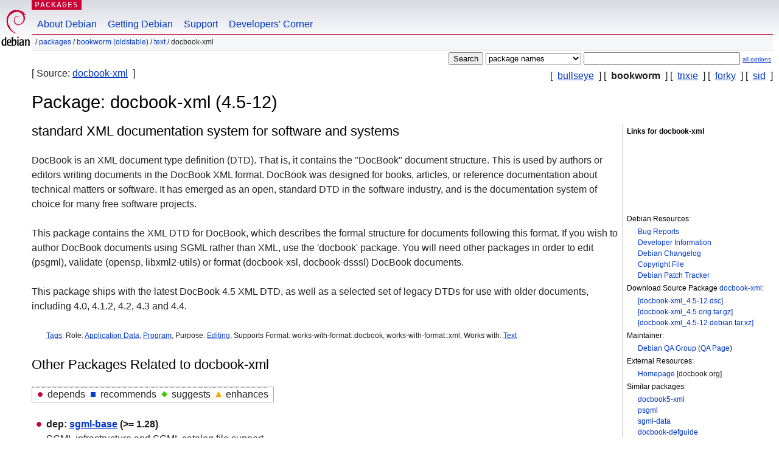

--- FILE ---
content_type: text/html; charset=UTF-8
request_url: https://packages.debian.org/bookworm/docbook-xml
body_size: 3943
content:



<!DOCTYPE html PUBLIC "-//W3C//DTD HTML 4.01//EN" "http://www.w3.org/TR/html4/strict.dtd">
<html lang="en">
<head>
<title>Debian -- Details of package docbook-xml in bookworm</title>
<link rev="made" href="mailto:webmaster@debian.org">
<meta http-equiv="Content-Type" content="text/html; charset=UTF-8">
<meta name="Author" content="Debian Webmaster, webmaster@debian.org">
<meta name="Description" content="standard XML documentation system for software and systems">
<meta name="Keywords" content="Debian,  bookworm, us, main, text, 4.5-12">


<link href="/debpkg.css" rel="stylesheet" type="text/css" media="all">

<script src="/packages.js" type="text/javascript"></script>
</head>
<body>
<div id="header">
   <div id="upperheader">

   <div id="logo">
  <!-- very Debian specific use of the logo stuff -->
<a href="https://www.debian.org/"><img src="/Pics/openlogo-50.png" alt="Debian" with="50" height="61"></a>
</div> <!-- end logo -->
<p class="hidecss"><a href="#inner">skip the navigation</a></p>
<p class="section"><a href="/">Packages</a></p>
</div> <!-- end upperheader -->
<!-- navbar -->
<div id="navbar">
<ul>
   <li><a href="https://www.debian.org/intro/about">About Debian</a></li>
   <li><a href="https://www.debian.org/distrib/">Getting Debian</a></li>
   <li><a href="https://www.debian.org/support">Support</a></li>
   <li><a href="https://www.debian.org/devel/">Developers'&nbsp;Corner</a></li>
</ul>
</div> <!-- end navbar -->

<div id="pnavbar">
 &nbsp;&#x2F; <a href="/" title="Debian Packages Homepage">Packages</a>

 &#x2F; <a href="/bookworm/" title="Overview over this suite">bookworm (oldstable)</a> 

 &#x2F; <a href="/bookworm/text/" title="All packages in this section">text</a> 

 &#x2F; docbook-xml 

</div> <!-- end navbar -->

</div> <!-- end header -->
<div id="content">


<form method="GET" action="/search">
<div id="hpacketsearch">






<input type="submit" value="Search">
<select size="1" name="searchon">
<option value="names" selected="selected">
package names</option>
<option value="all" >descriptions</option>
<option value="sourcenames" >source package names</option>
<option value="contents" >package contents</option>
</select>
<input type="text" size="30" name="keywords" value="" id="kw">
<span style="font-size: 60%"><a href="/">all options</a></span>
</div> <!-- end hpacketsearch -->
</form>

<!-- show.tmpl -->


   <div id="pothers">       [&nbsp;    <a  href="/bullseye/docbook-xml">bullseye</a>  &nbsp;]
          [&nbsp;   <strong>bookworm</strong>  &nbsp;]
          [&nbsp;    <a  href="/trixie/docbook-xml">trixie</a>  &nbsp;]
          [&nbsp;    <a  href="/forky/docbook-xml">forky</a>  &nbsp;]
          [&nbsp;    <a  href="/sid/docbook-xml">sid</a>  &nbsp;]</div>


<div id="psource">
  [&nbsp;Source:    <a title="Source package building this package" href="/source/bookworm/docbook-xml">docbook-xml</a>  &nbsp;]
</div>

<!-- messages.tmpl -->

<h1>Package: docbook-xml (4.5-12)
</h1>


<div id="pmoreinfo">
<h2>Links for docbook-xml</h2>

<div class="screenshot">
<a id="screenshot" href="https://screenshots.debian.net/package/docbook-xml"><img src="https://screenshots.debian.net/thumbnail-with-version//docbook-xml/4.5-12" alt="Screenshot" border="0"/></a>
</div>

<h3>Debian Resources:</h3>
<ul>
<li><a href="https://bugs.debian.org/docbook-xml">Bug Reports</a></li>

<li><a href="https://tracker.debian.org/docbook-xml">Developer Information</a></li>



<li><a href="https://metadata.ftp-master.debian.org/changelogs//main/d/docbook-xml/docbook-xml_4.5-12_changelog">Debian Changelog</a></li>
<li><a href="https://metadata.ftp-master.debian.org/changelogs//main/d/docbook-xml/docbook-xml_4.5-12_copyright">Copyright File</a></li>




  
      
      
    
    <li><a href="https://sources.debian.org/patches/docbook-xml/4.5-12/">Debian Patch Tracker</a></li>
      
</ul>


  <h3>Download Source Package <a href="/source/bookworm/docbook-xml">docbook-xml</a>:</h3>
  
    <ul>
    <li><a href="http://deb.debian.org/debian/pool/main/d/docbook-xml/docbook-xml_4.5-12.dsc">[docbook-xml_4.5-12.dsc]</a></li>
    
  
    
    <li><a href="http://deb.debian.org/debian/pool/main/d/docbook-xml/docbook-xml_4.5.orig.tar.gz">[docbook-xml_4.5.orig.tar.gz]</a></li>
    
  
    
    <li><a href="http://deb.debian.org/debian/pool/main/d/docbook-xml/docbook-xml_4.5-12.debian.tar.xz">[docbook-xml_4.5-12.debian.tar.xz]</a></li>
    </ul>
  
  


  <h3>Maintainer:</h3><ul>	<li><a href="mailto:packages@qa.debian.org">Debian QA Group</a>
	(<a href="https://qa.debian.org/developer.php?login=packages%40qa.debian.org" title="An overview over the maintainer's packages and uploads">QA&nbsp;Page</a>)
	</li></ul>

<h3>External Resources:</h3>
<ul>
<li><a href="https://docbook.org/schemas/4x.html">Homepage</a> [docbook.org]</li>
</ul>



	
	<h3>Similar packages:</h3>
	<ul>
	
	<li><a href="/docbook5-xml">docbook5-xml</a></li>
	

	
	<li><a href="/psgml">psgml</a></li>
	

	
	<li><a href="/sgml-data">sgml-data</a></li>
	

	
	<li><a href="/docbook-defguide">docbook-defguide</a></li>
	

	
	<li><a href="/docbook-dsssl">docbook-dsssl</a></li>
	

	
	<li><a href="/sgml2x">sgml2x</a></li>
	

	
	<li><a href="/docbook-simple">docbook-simple</a></li>
	

	
	<li><a href="/docbook-website">docbook-website</a></li>
	

	
	<li><a href="/asciidoc">asciidoc</a></li>
	

	
	<li><a href="/docbook-xsl">docbook-xsl</a></li>
	

	
	<li><a href="/docbook-utils">docbook-utils</a></li>
	</ul>


</div> <!-- end pmoreinfo -->




<div id="ptablist">
</div>


<div id="pdesctab">

<div id="pdesc" >
	
	<h2>standard XML documentation system for software and systems</h2>
	<p>
DocBook is an XML document type definition (DTD).  That is, it
contains the &quot;DocBook&quot; document structure.  This is used by authors
or editors writing documents in the DocBook XML format.  DocBook was
designed for books, articles, or reference documentation about
technical matters or software.  It has emerged as an open, standard
DTD in the software industry, and is the documentation system of
choice for many free software projects.
<p>
This package contains the XML DTD for DocBook, which describes the
formal structure for documents following this format.  If you wish to
author DocBook documents using SGML rather than XML, use the
'docbook' package.  You will need other packages in order to edit
(psgml), validate (opensp, libxml2-utils) or format (docbook-xsl,
docbook-dsssl) DocBook documents.
<p>
This package ships with the latest DocBook 4.5 XML DTD, as well as a
selected set of legacy DTDs for use with older documents, including
4.0, 4.1.2, 4.2, 4.3 and 4.4.
	

</div> <!-- end pdesc -->


      <div id="ptags"><p>
    <a href="https://debtags.debian.org/search/?wl=&q=docbook-xml&qf=default">Tags</a>:
  
  Role: 
  
   <a href="/about/debtags#role::app-data">Application Data</a>, 
  
  
  

  
  
  
  
   <a href="/about/debtags#role::program">Program</a>, 
  
  
  

  
  
  Purpose: 
  
   <a href="/about/debtags#use::editing">Editing</a>, 
  
  
  

  
  
  Supports Format: 
  
  works-with-format::docbook,
 works-with-format::xml, 
  
  
  

  
  
  Works with: 
  
   <a href="/about/debtags#works-with::text">Text</a>
  
  
      </p>
    </div> <!-- end ptags -->



</div> <!-- pdesctab -->





      <div id="pdeps">
    <h2>Other Packages Related to docbook-xml</h2>

    <table id="pdeplegend" class="visual" summary="legend"><tr>
    
    <td><ul class="uldep"><li>depends</li></ul></td>
    <td><ul class="ulrec"><li>recommends</li></ul></td>
    <td><ul class="ulsug"><li>suggests</li></ul></td>
    <td><ul class="ulenh"><li>enhances</li></ul></td>
    
    </tr></table>

  <ul class="uldep">
  
    <li>
    
      <dl>
      <dt><span class="nonvisual">dep:</span>
	<a href="/bookworm/sgml-base">sgml-base</a>
	 (>= 1.28)
        </dt>        <dd lang="en">SGML infrastructure and SGML catalog file support
        </dd>
      
      </dl>
    
  
    <li>
    
      <dl>
      <dt><span class="nonvisual">dep:</span>
	<a href="/bookworm/sgml-data">sgml-data</a>
	
        </dt>        <dd lang="en">common SGML and XML data
        </dd>
      
      </dl>
    
  
    <li>
    
      <dl>
      <dt><span class="nonvisual">dep:</span>
	<a href="/bookworm/xml-core">xml-core</a>
	 (>= 0.14)
        </dt>        <dd lang="en">XML infrastructure and XML catalog file support
        </dd>
      
      </dl>
    
  
  </ul>

  

  

  <ul class="ulsug">
  
    <li>
    
      <dl>
      <dt><span class="nonvisual">sug:</span>
	<a href="/bookworm/docbook">docbook</a>
	
        </dt>        <dd lang="en">standard SGML representation system for technical documents
        </dd>
      
      </dl>
    
  
    <li>
    
      <dl>
      <dt><span class="nonvisual">sug:</span>
	docbook-defguide
	
        </dt>        <dd lang="en">Package not available
        </dd>
      
      </dl>
    
  
    <li>
    
      <dl>
      <dt><span class="nonvisual">sug:</span>
	<a href="/bookworm/docbook-dsssl">docbook-dsssl</a>
	
        </dt>        <dd lang="en">modular DocBook DSSSL stylesheets, for print and HTML
        </dd>
      
      </dl>
    
  
    <li>
    
      <dl>
      <dt><span class="nonvisual">sug:</span>
	<a href="/bookworm/docbook-xsl">docbook-xsl</a>
	
        </dt>        <dd lang="en">stylesheets for processing DocBook XML to various output formats
        </dd>
      
      </dl>
    
  
  </ul>

      </div> <!-- end pdeps -->



      <div id="pdownload">
    <h2>Download docbook-xml</h2>
    
    <table summary="The download table links to the download of the package and a file overview. In addition it gives information about the package size and the installed size.">
    <caption class="hidecss">Download for all available architectures</caption>
    <tr><th>Architecture</th>
	
	<th>Package Size</th>
	<th>Installed Size</th>
	<th>Files</th>
    </tr>

<tr>

<th><a href="/bookworm/all/docbook-xml/download">all</a></th>


<td class="size">83.2&nbsp;kB</td><td class="size">2,134.0&nbsp;kB</td>
<td>

  [<a href="/bookworm/all/docbook-xml/filelist">list of files</a>]

</td>
</tr>

      </table>

    </div> <!-- end pdownload -->





</div> <!-- end inner -->

<div id="footer">


<hr class="hidecss">
<!--UdmComment-->
<div id="pageLang">
<div id="langSelector">
<p>This page is also available in the following languages (How to set <a href="https://www.debian.org/intro/cn">the default document language</a>):</p>
<div id="langContainer">

<a href="/bg/bookworm/docbook-xml" title="Bulgarian" hreflang="bg" lang="bg" rel="alternate">&#1041;&#1098;&#1083;&#1075;&#1072;&#1088;&#1089;&#1082;&#1080; (B&#601;lgarski)</a>

<a href="/cs/bookworm/docbook-xml" title="Czech" hreflang="cs" lang="cs" rel="alternate">&#269;esky</a>

<a href="/da/bookworm/docbook-xml" title="Danish" hreflang="da" lang="da" rel="alternate">dansk</a>

<a href="/de/bookworm/docbook-xml" title="German" hreflang="de" lang="de" rel="alternate">Deutsch</a>

<a href="/es/bookworm/docbook-xml" title="Spanish" hreflang="es" lang="es" rel="alternate">espa&ntilde;ol</a>

<a href="/fi/bookworm/docbook-xml" title="Finnish" hreflang="fi" lang="fi" rel="alternate">suomi</a>

<a href="/fr/bookworm/docbook-xml" title="French" hreflang="fr" lang="fr" rel="alternate">fran&ccedil;ais</a>

<a href="/ko/bookworm/docbook-xml" title="Korean" hreflang="ko" lang="ko" rel="alternate">&#54620;&#44397;&#50612; (Hangul)</a>

<a href="/hu/bookworm/docbook-xml" title="Hungarian" hreflang="hu" lang="hu" rel="alternate">magyar</a>

<a href="/it/bookworm/docbook-xml" title="Italian" hreflang="it" lang="it" rel="alternate">Italiano</a>

<a href="/ja/bookworm/docbook-xml" title="Japanese" hreflang="ja" lang="ja" rel="alternate">&#26085;&#26412;&#35486; (Nihongo)</a>

<a href="/nl/bookworm/docbook-xml" title="Dutch" hreflang="nl" lang="nl" rel="alternate">Nederlands</a>

<a href="/pl/bookworm/docbook-xml" title="Polish" hreflang="pl" lang="pl" rel="alternate">polski</a>

<a href="/pt-br/bookworm/docbook-xml" title="Portuguese (Brasilia)" hreflang="pt-br" lang="pt-br" rel="alternate">Portugu&ecirc;s (br)</a>

<a href="/ru/bookworm/docbook-xml" title="Russian" hreflang="ru" lang="ru" rel="alternate">&#1056;&#1091;&#1089;&#1089;&#1082;&#1080;&#1081; (Russkij)</a>

<a href="/sk/bookworm/docbook-xml" title="Slovak" hreflang="sk" lang="sk" rel="alternate">slovensky</a>

<a href="/sv/bookworm/docbook-xml" title="Swedish" hreflang="sv" lang="sv" rel="alternate">svenska</a>

<a href="/tr/bookworm/docbook-xml" title="Turkish" hreflang="tr" lang="tr" rel="alternate">T&uuml;rk&ccedil;e</a>

<a href="/uk/bookworm/docbook-xml" title="Ukrainian" hreflang="uk" lang="uk" rel="alternate">&#1091;&#1082;&#1088;&#1072;&#1111;&#1085;&#1089;&#1100;&#1082;&#1072; (ukrajins'ka)</a>

<a href="/zh-cn/bookworm/docbook-xml" title="Chinese (China)" hreflang="zh-cn" lang="zh-cn" rel="alternate">&#20013;&#25991; (Zhongwen,&#31616;)</a>

<a href="/zh-tw/bookworm/docbook-xml" title="Chinese (Taiwan)" hreflang="zh-tw" lang="zh-tw" rel="alternate">&#20013;&#25991; (Zhongwen,&#32321;)</a>

</div>
</div>
</div>
<!--/UdmComment-->


<hr class="hidecss">
<div id="fineprint" class="bordertop">
<div id="impressum">

<p>See our <a href="https://www.debian.org/contact">contact page</a> to get in touch.</p>


<p>
Content Copyright &copy; 1997 - 2026 <a href="https://www.spi-inc.org/">SPI Inc.</a>; See <a href="https://www.debian.org/license">license terms</a>. Debian is a <a href="https://www.debian.org/trademark">trademark</a> of SPI Inc.
 <a href="/about/">Learn more about this site</a>.</p>

</div> <!-- end impressum -->

<div id="sponsorfooter"><p>
This service is sponsored by <a href="http://cs.helsinki.fi/index.en.html">University of Helsinki - Department of Computer Science</a>.</p></div>

</div> <!-- end fineprint -->
</div> <!-- end footer -->
</body>
</html>
